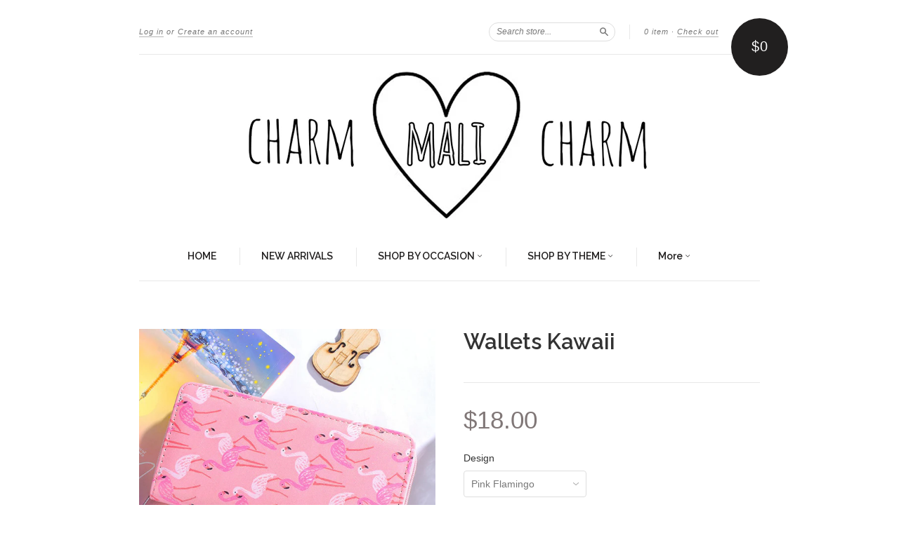

--- FILE ---
content_type: text/html; charset=utf-8
request_url: https://charm-mali-charm.com/products/wallets-kawaii
body_size: 13489
content:
<!doctype html>
<!--[if lt IE 7]> <html class="no-touch no-js lt-ie9 lt-ie8 lt-ie7" lang="en"> <![endif]-->
<!--[if IE 7]> <html class="no-touch no-js lt-ie9 lt-ie8" lang="en"> <![endif]-->
<!--[if IE 8]> <html class="no-touch no-js lt-ie9" lang="en"> <![endif]-->
<!--[if IE 9]> <html class="ie9 no-touch no-js"> <![endif]-->
<!--[if (gt IE 9)|!(IE)]><!--> <html class="no-touch no-js"> <!--<![endif]-->

<head>
  <meta charset="UTF-8">
  <meta http-equiv='X-UA-Compatible' content='IE=edge,chrome=1'>
  <link rel="shortcut icon" type="image/png" href="//charm-mali-charm.com/cdn/shop/t/3/assets/favicon.png?v=241">

  <title>
    Wallets Kawaii &ndash; CHARM MALI CHARM
  </title>

  
  <meta name="description" content="Waiting time : 2 to 4 weeks Outer Material: PU Inner Material: Polyester Measurements of wallet: 19.5cm x 10cm    Email: Sales@charm-mali-charm.com OR Whatsapp: +65 81988121">
  

  <link rel="canonical" href="https://charm-mali-charm.com/products/wallets-kawaii">
  <meta name="viewport" content="width=device-width,initial-scale=1">

  

  <meta property="og:type" content="product">
  <meta property="og:title" content="Wallets Kawaii">
  
  <meta property="og:image" content="http://charm-mali-charm.com/cdn/shop/products/walletdp_grande.jpg?v=1507275362">
  <meta property="og:image:secure_url" content="https://charm-mali-charm.com/cdn/shop/products/walletdp_grande.jpg?v=1507275362">
  
  <meta property="og:image" content="http://charm-mali-charm.com/cdn/shop/products/wallet7_grande.jpg?v=1507275363">
  <meta property="og:image:secure_url" content="https://charm-mali-charm.com/cdn/shop/products/wallet7_grande.jpg?v=1507275363">
  
  <meta property="og:image" content="http://charm-mali-charm.com/cdn/shop/products/wallet1_grande.jpg?v=1507275364">
  <meta property="og:image:secure_url" content="https://charm-mali-charm.com/cdn/shop/products/wallet1_grande.jpg?v=1507275364">
  
  <meta property="og:price:amount" content="18.00">
  <meta property="og:price:currency" content="SGD">


  <meta property="og:description" content="Waiting time : 2 to 4 weeks Outer Material: PU Inner Material: Polyester Measurements of wallet: 19.5cm x 10cm    Email: Sales@charm-mali-charm.com OR Whatsapp: +65 81988121">

  <meta property="og:url" content="https://charm-mali-charm.com/products/wallets-kawaii">
  <meta property="og:site_name" content="CHARM MALI CHARM">

  


  <meta name="twitter:card" content="product">
  <meta name="twitter:title" content="Wallets Kawaii">
  <meta name="twitter:description" content="Waiting time : 2 to 4 weeksOuter Material: PUInner Material: PolyesterMeasurements of wallet: 19.5cm x 10cm  Email: Sales@charm-mali-charm.com OR Whatsapp: +65 81988121">
  <meta name="twitter:image" content="http://charm-mali-charm.com/cdn/shop/products/walletdp_large.jpg?v=1507275362">
  <meta name="twitter:label1" content="PRICE">
  <meta name="twitter:data1" content="$18.00 SGD">
  <meta name="twitter:label2" content="VENDOR">
  <meta name="twitter:data2" content="CHARM MALI CHARM">




  <link href="//charm-mali-charm.com/cdn/shop/t/3/assets/style.scss.css?v=52890201631848561731674756210" rel="stylesheet" type="text/css" media="all" />

  <script>window.performance && window.performance.mark && window.performance.mark('shopify.content_for_header.start');</script><meta id="shopify-digital-wallet" name="shopify-digital-wallet" content="/7387373/digital_wallets/dialog">
<link rel="alternate" type="application/json+oembed" href="https://charm-mali-charm.com/products/wallets-kawaii.oembed">
<script async="async" src="/checkouts/internal/preloads.js?locale=en-SG"></script>
<script id="shopify-features" type="application/json">{"accessToken":"077264e22c805c00ece0d6724f84651e","betas":["rich-media-storefront-analytics"],"domain":"charm-mali-charm.com","predictiveSearch":true,"shopId":7387373,"locale":"en"}</script>
<script>var Shopify = Shopify || {};
Shopify.shop = "charm-mali-charm.myshopify.com";
Shopify.locale = "en";
Shopify.currency = {"active":"SGD","rate":"1.0"};
Shopify.country = "SG";
Shopify.theme = {"name":"New Standard","id":9787824,"schema_name":null,"schema_version":null,"theme_store_id":429,"role":"main"};
Shopify.theme.handle = "null";
Shopify.theme.style = {"id":null,"handle":null};
Shopify.cdnHost = "charm-mali-charm.com/cdn";
Shopify.routes = Shopify.routes || {};
Shopify.routes.root = "/";</script>
<script type="module">!function(o){(o.Shopify=o.Shopify||{}).modules=!0}(window);</script>
<script>!function(o){function n(){var o=[];function n(){o.push(Array.prototype.slice.apply(arguments))}return n.q=o,n}var t=o.Shopify=o.Shopify||{};t.loadFeatures=n(),t.autoloadFeatures=n()}(window);</script>
<script id="shop-js-analytics" type="application/json">{"pageType":"product"}</script>
<script defer="defer" async type="module" src="//charm-mali-charm.com/cdn/shopifycloud/shop-js/modules/v2/client.init-shop-cart-sync_BApSsMSl.en.esm.js"></script>
<script defer="defer" async type="module" src="//charm-mali-charm.com/cdn/shopifycloud/shop-js/modules/v2/chunk.common_CBoos6YZ.esm.js"></script>
<script type="module">
  await import("//charm-mali-charm.com/cdn/shopifycloud/shop-js/modules/v2/client.init-shop-cart-sync_BApSsMSl.en.esm.js");
await import("//charm-mali-charm.com/cdn/shopifycloud/shop-js/modules/v2/chunk.common_CBoos6YZ.esm.js");

  window.Shopify.SignInWithShop?.initShopCartSync?.({"fedCMEnabled":true,"windoidEnabled":true});

</script>
<script>(function() {
  var isLoaded = false;
  function asyncLoad() {
    if (isLoaded) return;
    isLoaded = true;
    var urls = ["\/\/www.powr.io\/powr.js?powr-token=charm-mali-charm.myshopify.com\u0026external-type=shopify\u0026shop=charm-mali-charm.myshopify.com"];
    for (var i = 0; i < urls.length; i++) {
      var s = document.createElement('script');
      s.type = 'text/javascript';
      s.async = true;
      s.src = urls[i];
      var x = document.getElementsByTagName('script')[0];
      x.parentNode.insertBefore(s, x);
    }
  };
  if(window.attachEvent) {
    window.attachEvent('onload', asyncLoad);
  } else {
    window.addEventListener('load', asyncLoad, false);
  }
})();</script>
<script id="__st">var __st={"a":7387373,"offset":28800,"reqid":"81e69767-2868-4044-a4e3-b80630257947-1768893899","pageurl":"charm-mali-charm.com\/products\/wallets-kawaii","u":"c0e194eeeeac","p":"product","rtyp":"product","rid":10004951376};</script>
<script>window.ShopifyPaypalV4VisibilityTracking = true;</script>
<script id="captcha-bootstrap">!function(){'use strict';const t='contact',e='account',n='new_comment',o=[[t,t],['blogs',n],['comments',n],[t,'customer']],c=[[e,'customer_login'],[e,'guest_login'],[e,'recover_customer_password'],[e,'create_customer']],r=t=>t.map((([t,e])=>`form[action*='/${t}']:not([data-nocaptcha='true']) input[name='form_type'][value='${e}']`)).join(','),a=t=>()=>t?[...document.querySelectorAll(t)].map((t=>t.form)):[];function s(){const t=[...o],e=r(t);return a(e)}const i='password',u='form_key',d=['recaptcha-v3-token','g-recaptcha-response','h-captcha-response',i],f=()=>{try{return window.sessionStorage}catch{return}},m='__shopify_v',_=t=>t.elements[u];function p(t,e,n=!1){try{const o=window.sessionStorage,c=JSON.parse(o.getItem(e)),{data:r}=function(t){const{data:e,action:n}=t;return t[m]||n?{data:e,action:n}:{data:t,action:n}}(c);for(const[e,n]of Object.entries(r))t.elements[e]&&(t.elements[e].value=n);n&&o.removeItem(e)}catch(o){console.error('form repopulation failed',{error:o})}}const l='form_type',E='cptcha';function T(t){t.dataset[E]=!0}const w=window,h=w.document,L='Shopify',v='ce_forms',y='captcha';let A=!1;((t,e)=>{const n=(g='f06e6c50-85a8-45c8-87d0-21a2b65856fe',I='https://cdn.shopify.com/shopifycloud/storefront-forms-hcaptcha/ce_storefront_forms_captcha_hcaptcha.v1.5.2.iife.js',D={infoText:'Protected by hCaptcha',privacyText:'Privacy',termsText:'Terms'},(t,e,n)=>{const o=w[L][v],c=o.bindForm;if(c)return c(t,g,e,D).then(n);var r;o.q.push([[t,g,e,D],n]),r=I,A||(h.body.append(Object.assign(h.createElement('script'),{id:'captcha-provider',async:!0,src:r})),A=!0)});var g,I,D;w[L]=w[L]||{},w[L][v]=w[L][v]||{},w[L][v].q=[],w[L][y]=w[L][y]||{},w[L][y].protect=function(t,e){n(t,void 0,e),T(t)},Object.freeze(w[L][y]),function(t,e,n,w,h,L){const[v,y,A,g]=function(t,e,n){const i=e?o:[],u=t?c:[],d=[...i,...u],f=r(d),m=r(i),_=r(d.filter((([t,e])=>n.includes(e))));return[a(f),a(m),a(_),s()]}(w,h,L),I=t=>{const e=t.target;return e instanceof HTMLFormElement?e:e&&e.form},D=t=>v().includes(t);t.addEventListener('submit',(t=>{const e=I(t);if(!e)return;const n=D(e)&&!e.dataset.hcaptchaBound&&!e.dataset.recaptchaBound,o=_(e),c=g().includes(e)&&(!o||!o.value);(n||c)&&t.preventDefault(),c&&!n&&(function(t){try{if(!f())return;!function(t){const e=f();if(!e)return;const n=_(t);if(!n)return;const o=n.value;o&&e.removeItem(o)}(t);const e=Array.from(Array(32),(()=>Math.random().toString(36)[2])).join('');!function(t,e){_(t)||t.append(Object.assign(document.createElement('input'),{type:'hidden',name:u})),t.elements[u].value=e}(t,e),function(t,e){const n=f();if(!n)return;const o=[...t.querySelectorAll(`input[type='${i}']`)].map((({name:t})=>t)),c=[...d,...o],r={};for(const[a,s]of new FormData(t).entries())c.includes(a)||(r[a]=s);n.setItem(e,JSON.stringify({[m]:1,action:t.action,data:r}))}(t,e)}catch(e){console.error('failed to persist form',e)}}(e),e.submit())}));const S=(t,e)=>{t&&!t.dataset[E]&&(n(t,e.some((e=>e===t))),T(t))};for(const o of['focusin','change'])t.addEventListener(o,(t=>{const e=I(t);D(e)&&S(e,y())}));const B=e.get('form_key'),M=e.get(l),P=B&&M;t.addEventListener('DOMContentLoaded',(()=>{const t=y();if(P)for(const e of t)e.elements[l].value===M&&p(e,B);[...new Set([...A(),...v().filter((t=>'true'===t.dataset.shopifyCaptcha))])].forEach((e=>S(e,t)))}))}(h,new URLSearchParams(w.location.search),n,t,e,['guest_login'])})(!0,!0)}();</script>
<script integrity="sha256-4kQ18oKyAcykRKYeNunJcIwy7WH5gtpwJnB7kiuLZ1E=" data-source-attribution="shopify.loadfeatures" defer="defer" src="//charm-mali-charm.com/cdn/shopifycloud/storefront/assets/storefront/load_feature-a0a9edcb.js" crossorigin="anonymous"></script>
<script data-source-attribution="shopify.dynamic_checkout.dynamic.init">var Shopify=Shopify||{};Shopify.PaymentButton=Shopify.PaymentButton||{isStorefrontPortableWallets:!0,init:function(){window.Shopify.PaymentButton.init=function(){};var t=document.createElement("script");t.src="https://charm-mali-charm.com/cdn/shopifycloud/portable-wallets/latest/portable-wallets.en.js",t.type="module",document.head.appendChild(t)}};
</script>
<script data-source-attribution="shopify.dynamic_checkout.buyer_consent">
  function portableWalletsHideBuyerConsent(e){var t=document.getElementById("shopify-buyer-consent"),n=document.getElementById("shopify-subscription-policy-button");t&&n&&(t.classList.add("hidden"),t.setAttribute("aria-hidden","true"),n.removeEventListener("click",e))}function portableWalletsShowBuyerConsent(e){var t=document.getElementById("shopify-buyer-consent"),n=document.getElementById("shopify-subscription-policy-button");t&&n&&(t.classList.remove("hidden"),t.removeAttribute("aria-hidden"),n.addEventListener("click",e))}window.Shopify?.PaymentButton&&(window.Shopify.PaymentButton.hideBuyerConsent=portableWalletsHideBuyerConsent,window.Shopify.PaymentButton.showBuyerConsent=portableWalletsShowBuyerConsent);
</script>
<script data-source-attribution="shopify.dynamic_checkout.cart.bootstrap">document.addEventListener("DOMContentLoaded",(function(){function t(){return document.querySelector("shopify-accelerated-checkout-cart, shopify-accelerated-checkout")}if(t())Shopify.PaymentButton.init();else{new MutationObserver((function(e,n){t()&&(Shopify.PaymentButton.init(),n.disconnect())})).observe(document.body,{childList:!0,subtree:!0})}}));
</script>

<script>window.performance && window.performance.mark && window.performance.mark('shopify.content_for_header.end');</script>

  

<!--[if lt IE 9]>
<script src="//html5shiv.googlecode.com/svn/trunk/html5.js" type="text/javascript"></script>
<script src="//charm-mali-charm.com/cdn/shop/t/3/assets/respond.min.js?v=52248677837542619231422683824" type="text/javascript"></script>
<link href="//charm-mali-charm.com/cdn/shop/t/3/assets/respond-proxy.html" id="respond-proxy" rel="respond-proxy" />
<link href="//charm-mali-charm.com/search?q=5c70d31ecf02da2facd055d6cfdc2a6f" id="respond-redirect" rel="respond-redirect" />
<script src="//charm-mali-charm.com/search?q=5c70d31ecf02da2facd055d6cfdc2a6f" type="text/javascript"></script>
<![endif]-->
<!--[if lt IE 8]>
<script src="//charm-mali-charm.com/cdn/shop/t/3/assets/json2.js?v=154133857350868653501422683824" type="text/javascript"></script>
<![endif]-->



  

  
    
    
    <link href="//fonts.googleapis.com/css?family=Raleway:600" rel="stylesheet" type="text/css" media="all" />
  


  




  <script src="//ajax.googleapis.com/ajax/libs/jquery/1.11.0/jquery.min.js" type="text/javascript"></script>
  <script src="//charm-mali-charm.com/cdn/shop/t/3/assets/modernizr.min.js?v=26620055551102246001422683824" type="text/javascript"></script>

  

<link href="https://monorail-edge.shopifysvc.com" rel="dns-prefetch">
<script>(function(){if ("sendBeacon" in navigator && "performance" in window) {try {var session_token_from_headers = performance.getEntriesByType('navigation')[0].serverTiming.find(x => x.name == '_s').description;} catch {var session_token_from_headers = undefined;}var session_cookie_matches = document.cookie.match(/_shopify_s=([^;]*)/);var session_token_from_cookie = session_cookie_matches && session_cookie_matches.length === 2 ? session_cookie_matches[1] : "";var session_token = session_token_from_headers || session_token_from_cookie || "";function handle_abandonment_event(e) {var entries = performance.getEntries().filter(function(entry) {return /monorail-edge.shopifysvc.com/.test(entry.name);});if (!window.abandonment_tracked && entries.length === 0) {window.abandonment_tracked = true;var currentMs = Date.now();var navigation_start = performance.timing.navigationStart;var payload = {shop_id: 7387373,url: window.location.href,navigation_start,duration: currentMs - navigation_start,session_token,page_type: "product"};window.navigator.sendBeacon("https://monorail-edge.shopifysvc.com/v1/produce", JSON.stringify({schema_id: "online_store_buyer_site_abandonment/1.1",payload: payload,metadata: {event_created_at_ms: currentMs,event_sent_at_ms: currentMs}}));}}window.addEventListener('pagehide', handle_abandonment_event);}}());</script>
<script id="web-pixels-manager-setup">(function e(e,d,r,n,o){if(void 0===o&&(o={}),!Boolean(null===(a=null===(i=window.Shopify)||void 0===i?void 0:i.analytics)||void 0===a?void 0:a.replayQueue)){var i,a;window.Shopify=window.Shopify||{};var t=window.Shopify;t.analytics=t.analytics||{};var s=t.analytics;s.replayQueue=[],s.publish=function(e,d,r){return s.replayQueue.push([e,d,r]),!0};try{self.performance.mark("wpm:start")}catch(e){}var l=function(){var e={modern:/Edge?\/(1{2}[4-9]|1[2-9]\d|[2-9]\d{2}|\d{4,})\.\d+(\.\d+|)|Firefox\/(1{2}[4-9]|1[2-9]\d|[2-9]\d{2}|\d{4,})\.\d+(\.\d+|)|Chrom(ium|e)\/(9{2}|\d{3,})\.\d+(\.\d+|)|(Maci|X1{2}).+ Version\/(15\.\d+|(1[6-9]|[2-9]\d|\d{3,})\.\d+)([,.]\d+|)( \(\w+\)|)( Mobile\/\w+|) Safari\/|Chrome.+OPR\/(9{2}|\d{3,})\.\d+\.\d+|(CPU[ +]OS|iPhone[ +]OS|CPU[ +]iPhone|CPU IPhone OS|CPU iPad OS)[ +]+(15[._]\d+|(1[6-9]|[2-9]\d|\d{3,})[._]\d+)([._]\d+|)|Android:?[ /-](13[3-9]|1[4-9]\d|[2-9]\d{2}|\d{4,})(\.\d+|)(\.\d+|)|Android.+Firefox\/(13[5-9]|1[4-9]\d|[2-9]\d{2}|\d{4,})\.\d+(\.\d+|)|Android.+Chrom(ium|e)\/(13[3-9]|1[4-9]\d|[2-9]\d{2}|\d{4,})\.\d+(\.\d+|)|SamsungBrowser\/([2-9]\d|\d{3,})\.\d+/,legacy:/Edge?\/(1[6-9]|[2-9]\d|\d{3,})\.\d+(\.\d+|)|Firefox\/(5[4-9]|[6-9]\d|\d{3,})\.\d+(\.\d+|)|Chrom(ium|e)\/(5[1-9]|[6-9]\d|\d{3,})\.\d+(\.\d+|)([\d.]+$|.*Safari\/(?![\d.]+ Edge\/[\d.]+$))|(Maci|X1{2}).+ Version\/(10\.\d+|(1[1-9]|[2-9]\d|\d{3,})\.\d+)([,.]\d+|)( \(\w+\)|)( Mobile\/\w+|) Safari\/|Chrome.+OPR\/(3[89]|[4-9]\d|\d{3,})\.\d+\.\d+|(CPU[ +]OS|iPhone[ +]OS|CPU[ +]iPhone|CPU IPhone OS|CPU iPad OS)[ +]+(10[._]\d+|(1[1-9]|[2-9]\d|\d{3,})[._]\d+)([._]\d+|)|Android:?[ /-](13[3-9]|1[4-9]\d|[2-9]\d{2}|\d{4,})(\.\d+|)(\.\d+|)|Mobile Safari.+OPR\/([89]\d|\d{3,})\.\d+\.\d+|Android.+Firefox\/(13[5-9]|1[4-9]\d|[2-9]\d{2}|\d{4,})\.\d+(\.\d+|)|Android.+Chrom(ium|e)\/(13[3-9]|1[4-9]\d|[2-9]\d{2}|\d{4,})\.\d+(\.\d+|)|Android.+(UC? ?Browser|UCWEB|U3)[ /]?(15\.([5-9]|\d{2,})|(1[6-9]|[2-9]\d|\d{3,})\.\d+)\.\d+|SamsungBrowser\/(5\.\d+|([6-9]|\d{2,})\.\d+)|Android.+MQ{2}Browser\/(14(\.(9|\d{2,})|)|(1[5-9]|[2-9]\d|\d{3,})(\.\d+|))(\.\d+|)|K[Aa][Ii]OS\/(3\.\d+|([4-9]|\d{2,})\.\d+)(\.\d+|)/},d=e.modern,r=e.legacy,n=navigator.userAgent;return n.match(d)?"modern":n.match(r)?"legacy":"unknown"}(),u="modern"===l?"modern":"legacy",c=(null!=n?n:{modern:"",legacy:""})[u],f=function(e){return[e.baseUrl,"/wpm","/b",e.hashVersion,"modern"===e.buildTarget?"m":"l",".js"].join("")}({baseUrl:d,hashVersion:r,buildTarget:u}),m=function(e){var d=e.version,r=e.bundleTarget,n=e.surface,o=e.pageUrl,i=e.monorailEndpoint;return{emit:function(e){var a=e.status,t=e.errorMsg,s=(new Date).getTime(),l=JSON.stringify({metadata:{event_sent_at_ms:s},events:[{schema_id:"web_pixels_manager_load/3.1",payload:{version:d,bundle_target:r,page_url:o,status:a,surface:n,error_msg:t},metadata:{event_created_at_ms:s}}]});if(!i)return console&&console.warn&&console.warn("[Web Pixels Manager] No Monorail endpoint provided, skipping logging."),!1;try{return self.navigator.sendBeacon.bind(self.navigator)(i,l)}catch(e){}var u=new XMLHttpRequest;try{return u.open("POST",i,!0),u.setRequestHeader("Content-Type","text/plain"),u.send(l),!0}catch(e){return console&&console.warn&&console.warn("[Web Pixels Manager] Got an unhandled error while logging to Monorail."),!1}}}}({version:r,bundleTarget:l,surface:e.surface,pageUrl:self.location.href,monorailEndpoint:e.monorailEndpoint});try{o.browserTarget=l,function(e){var d=e.src,r=e.async,n=void 0===r||r,o=e.onload,i=e.onerror,a=e.sri,t=e.scriptDataAttributes,s=void 0===t?{}:t,l=document.createElement("script"),u=document.querySelector("head"),c=document.querySelector("body");if(l.async=n,l.src=d,a&&(l.integrity=a,l.crossOrigin="anonymous"),s)for(var f in s)if(Object.prototype.hasOwnProperty.call(s,f))try{l.dataset[f]=s[f]}catch(e){}if(o&&l.addEventListener("load",o),i&&l.addEventListener("error",i),u)u.appendChild(l);else{if(!c)throw new Error("Did not find a head or body element to append the script");c.appendChild(l)}}({src:f,async:!0,onload:function(){if(!function(){var e,d;return Boolean(null===(d=null===(e=window.Shopify)||void 0===e?void 0:e.analytics)||void 0===d?void 0:d.initialized)}()){var d=window.webPixelsManager.init(e)||void 0;if(d){var r=window.Shopify.analytics;r.replayQueue.forEach((function(e){var r=e[0],n=e[1],o=e[2];d.publishCustomEvent(r,n,o)})),r.replayQueue=[],r.publish=d.publishCustomEvent,r.visitor=d.visitor,r.initialized=!0}}},onerror:function(){return m.emit({status:"failed",errorMsg:"".concat(f," has failed to load")})},sri:function(e){var d=/^sha384-[A-Za-z0-9+/=]+$/;return"string"==typeof e&&d.test(e)}(c)?c:"",scriptDataAttributes:o}),m.emit({status:"loading"})}catch(e){m.emit({status:"failed",errorMsg:(null==e?void 0:e.message)||"Unknown error"})}}})({shopId: 7387373,storefrontBaseUrl: "https://charm-mali-charm.com",extensionsBaseUrl: "https://extensions.shopifycdn.com/cdn/shopifycloud/web-pixels-manager",monorailEndpoint: "https://monorail-edge.shopifysvc.com/unstable/produce_batch",surface: "storefront-renderer",enabledBetaFlags: ["2dca8a86"],webPixelsConfigList: [{"id":"shopify-app-pixel","configuration":"{}","eventPayloadVersion":"v1","runtimeContext":"STRICT","scriptVersion":"0450","apiClientId":"shopify-pixel","type":"APP","privacyPurposes":["ANALYTICS","MARKETING"]},{"id":"shopify-custom-pixel","eventPayloadVersion":"v1","runtimeContext":"LAX","scriptVersion":"0450","apiClientId":"shopify-pixel","type":"CUSTOM","privacyPurposes":["ANALYTICS","MARKETING"]}],isMerchantRequest: false,initData: {"shop":{"name":"CHARM MALI CHARM","paymentSettings":{"currencyCode":"SGD"},"myshopifyDomain":"charm-mali-charm.myshopify.com","countryCode":"SG","storefrontUrl":"https:\/\/charm-mali-charm.com"},"customer":null,"cart":null,"checkout":null,"productVariants":[{"price":{"amount":18.0,"currencyCode":"SGD"},"product":{"title":"Wallets Kawaii","vendor":"CHARM MALI CHARM","id":"10004951376","untranslatedTitle":"Wallets Kawaii","url":"\/products\/wallets-kawaii","type":""},"id":"43463543888","image":{"src":"\/\/charm-mali-charm.com\/cdn\/shop\/products\/wallet1.jpg?v=1507275364"},"sku":"","title":"Pink Flamingo","untranslatedTitle":"Pink Flamingo"},{"price":{"amount":18.0,"currencyCode":"SGD"},"product":{"title":"Wallets Kawaii","vendor":"CHARM MALI CHARM","id":"10004951376","untranslatedTitle":"Wallets Kawaii","url":"\/products\/wallets-kawaii","type":""},"id":"43463543952","image":{"src":"\/\/charm-mali-charm.com\/cdn\/shop\/products\/wallet2.jpg?v=1507275365"},"sku":"","title":"Pineapple and Juices","untranslatedTitle":"Pineapple and Juices"},{"price":{"amount":18.0,"currencyCode":"SGD"},"product":{"title":"Wallets Kawaii","vendor":"CHARM MALI CHARM","id":"10004951376","untranslatedTitle":"Wallets Kawaii","url":"\/products\/wallets-kawaii","type":""},"id":"43463544016","image":{"src":"\/\/charm-mali-charm.com\/cdn\/shop\/products\/wallet3.jpg?v=1507275366"},"sku":"","title":"Hearts All Over","untranslatedTitle":"Hearts All Over"},{"price":{"amount":18.0,"currencyCode":"SGD"},"product":{"title":"Wallets Kawaii","vendor":"CHARM MALI CHARM","id":"10004951376","untranslatedTitle":"Wallets Kawaii","url":"\/products\/wallets-kawaii","type":""},"id":"43463544080","image":{"src":"\/\/charm-mali-charm.com\/cdn\/shop\/products\/wallet4.jpg?v=1507275367"},"sku":"","title":"Tropical","untranslatedTitle":"Tropical"},{"price":{"amount":18.0,"currencyCode":"SGD"},"product":{"title":"Wallets Kawaii","vendor":"CHARM MALI CHARM","id":"10004951376","untranslatedTitle":"Wallets Kawaii","url":"\/products\/wallets-kawaii","type":""},"id":"43463544144","image":{"src":"\/\/charm-mali-charm.com\/cdn\/shop\/products\/wallet5.jpg?v=1507275367"},"sku":"","title":"Strawberry","untranslatedTitle":"Strawberry"},{"price":{"amount":18.0,"currencyCode":"SGD"},"product":{"title":"Wallets Kawaii","vendor":"CHARM MALI CHARM","id":"10004951376","untranslatedTitle":"Wallets Kawaii","url":"\/products\/wallets-kawaii","type":""},"id":"43463544208","image":{"src":"\/\/charm-mali-charm.com\/cdn\/shop\/products\/wallet6.jpg?v=1507275368"},"sku":"","title":"Watermelons","untranslatedTitle":"Watermelons"}],"purchasingCompany":null},},"https://charm-mali-charm.com/cdn","fcfee988w5aeb613cpc8e4bc33m6693e112",{"modern":"","legacy":""},{"shopId":"7387373","storefrontBaseUrl":"https:\/\/charm-mali-charm.com","extensionBaseUrl":"https:\/\/extensions.shopifycdn.com\/cdn\/shopifycloud\/web-pixels-manager","surface":"storefront-renderer","enabledBetaFlags":"[\"2dca8a86\"]","isMerchantRequest":"false","hashVersion":"fcfee988w5aeb613cpc8e4bc33m6693e112","publish":"custom","events":"[[\"page_viewed\",{}],[\"product_viewed\",{\"productVariant\":{\"price\":{\"amount\":18.0,\"currencyCode\":\"SGD\"},\"product\":{\"title\":\"Wallets Kawaii\",\"vendor\":\"CHARM MALI CHARM\",\"id\":\"10004951376\",\"untranslatedTitle\":\"Wallets Kawaii\",\"url\":\"\/products\/wallets-kawaii\",\"type\":\"\"},\"id\":\"43463543888\",\"image\":{\"src\":\"\/\/charm-mali-charm.com\/cdn\/shop\/products\/wallet1.jpg?v=1507275364\"},\"sku\":\"\",\"title\":\"Pink Flamingo\",\"untranslatedTitle\":\"Pink Flamingo\"}}]]"});</script><script>
  window.ShopifyAnalytics = window.ShopifyAnalytics || {};
  window.ShopifyAnalytics.meta = window.ShopifyAnalytics.meta || {};
  window.ShopifyAnalytics.meta.currency = 'SGD';
  var meta = {"product":{"id":10004951376,"gid":"gid:\/\/shopify\/Product\/10004951376","vendor":"CHARM MALI CHARM","type":"","handle":"wallets-kawaii","variants":[{"id":43463543888,"price":1800,"name":"Wallets Kawaii - Pink Flamingo","public_title":"Pink Flamingo","sku":""},{"id":43463543952,"price":1800,"name":"Wallets Kawaii - Pineapple and Juices","public_title":"Pineapple and Juices","sku":""},{"id":43463544016,"price":1800,"name":"Wallets Kawaii - Hearts All Over","public_title":"Hearts All Over","sku":""},{"id":43463544080,"price":1800,"name":"Wallets Kawaii - Tropical","public_title":"Tropical","sku":""},{"id":43463544144,"price":1800,"name":"Wallets Kawaii - Strawberry","public_title":"Strawberry","sku":""},{"id":43463544208,"price":1800,"name":"Wallets Kawaii - Watermelons","public_title":"Watermelons","sku":""}],"remote":false},"page":{"pageType":"product","resourceType":"product","resourceId":10004951376,"requestId":"81e69767-2868-4044-a4e3-b80630257947-1768893899"}};
  for (var attr in meta) {
    window.ShopifyAnalytics.meta[attr] = meta[attr];
  }
</script>
<script class="analytics">
  (function () {
    var customDocumentWrite = function(content) {
      var jquery = null;

      if (window.jQuery) {
        jquery = window.jQuery;
      } else if (window.Checkout && window.Checkout.$) {
        jquery = window.Checkout.$;
      }

      if (jquery) {
        jquery('body').append(content);
      }
    };

    var hasLoggedConversion = function(token) {
      if (token) {
        return document.cookie.indexOf('loggedConversion=' + token) !== -1;
      }
      return false;
    }

    var setCookieIfConversion = function(token) {
      if (token) {
        var twoMonthsFromNow = new Date(Date.now());
        twoMonthsFromNow.setMonth(twoMonthsFromNow.getMonth() + 2);

        document.cookie = 'loggedConversion=' + token + '; expires=' + twoMonthsFromNow;
      }
    }

    var trekkie = window.ShopifyAnalytics.lib = window.trekkie = window.trekkie || [];
    if (trekkie.integrations) {
      return;
    }
    trekkie.methods = [
      'identify',
      'page',
      'ready',
      'track',
      'trackForm',
      'trackLink'
    ];
    trekkie.factory = function(method) {
      return function() {
        var args = Array.prototype.slice.call(arguments);
        args.unshift(method);
        trekkie.push(args);
        return trekkie;
      };
    };
    for (var i = 0; i < trekkie.methods.length; i++) {
      var key = trekkie.methods[i];
      trekkie[key] = trekkie.factory(key);
    }
    trekkie.load = function(config) {
      trekkie.config = config || {};
      trekkie.config.initialDocumentCookie = document.cookie;
      var first = document.getElementsByTagName('script')[0];
      var script = document.createElement('script');
      script.type = 'text/javascript';
      script.onerror = function(e) {
        var scriptFallback = document.createElement('script');
        scriptFallback.type = 'text/javascript';
        scriptFallback.onerror = function(error) {
                var Monorail = {
      produce: function produce(monorailDomain, schemaId, payload) {
        var currentMs = new Date().getTime();
        var event = {
          schema_id: schemaId,
          payload: payload,
          metadata: {
            event_created_at_ms: currentMs,
            event_sent_at_ms: currentMs
          }
        };
        return Monorail.sendRequest("https://" + monorailDomain + "/v1/produce", JSON.stringify(event));
      },
      sendRequest: function sendRequest(endpointUrl, payload) {
        // Try the sendBeacon API
        if (window && window.navigator && typeof window.navigator.sendBeacon === 'function' && typeof window.Blob === 'function' && !Monorail.isIos12()) {
          var blobData = new window.Blob([payload], {
            type: 'text/plain'
          });

          if (window.navigator.sendBeacon(endpointUrl, blobData)) {
            return true;
          } // sendBeacon was not successful

        } // XHR beacon

        var xhr = new XMLHttpRequest();

        try {
          xhr.open('POST', endpointUrl);
          xhr.setRequestHeader('Content-Type', 'text/plain');
          xhr.send(payload);
        } catch (e) {
          console.log(e);
        }

        return false;
      },
      isIos12: function isIos12() {
        return window.navigator.userAgent.lastIndexOf('iPhone; CPU iPhone OS 12_') !== -1 || window.navigator.userAgent.lastIndexOf('iPad; CPU OS 12_') !== -1;
      }
    };
    Monorail.produce('monorail-edge.shopifysvc.com',
      'trekkie_storefront_load_errors/1.1',
      {shop_id: 7387373,
      theme_id: 9787824,
      app_name: "storefront",
      context_url: window.location.href,
      source_url: "//charm-mali-charm.com/cdn/s/trekkie.storefront.cd680fe47e6c39ca5d5df5f0a32d569bc48c0f27.min.js"});

        };
        scriptFallback.async = true;
        scriptFallback.src = '//charm-mali-charm.com/cdn/s/trekkie.storefront.cd680fe47e6c39ca5d5df5f0a32d569bc48c0f27.min.js';
        first.parentNode.insertBefore(scriptFallback, first);
      };
      script.async = true;
      script.src = '//charm-mali-charm.com/cdn/s/trekkie.storefront.cd680fe47e6c39ca5d5df5f0a32d569bc48c0f27.min.js';
      first.parentNode.insertBefore(script, first);
    };
    trekkie.load(
      {"Trekkie":{"appName":"storefront","development":false,"defaultAttributes":{"shopId":7387373,"isMerchantRequest":null,"themeId":9787824,"themeCityHash":"12632323771652126271","contentLanguage":"en","currency":"SGD","eventMetadataId":"8222a0e7-cc1c-421e-adb5-3c212a0bfeca"},"isServerSideCookieWritingEnabled":true,"monorailRegion":"shop_domain","enabledBetaFlags":["65f19447"]},"Session Attribution":{},"S2S":{"facebookCapiEnabled":false,"source":"trekkie-storefront-renderer","apiClientId":580111}}
    );

    var loaded = false;
    trekkie.ready(function() {
      if (loaded) return;
      loaded = true;

      window.ShopifyAnalytics.lib = window.trekkie;

      var originalDocumentWrite = document.write;
      document.write = customDocumentWrite;
      try { window.ShopifyAnalytics.merchantGoogleAnalytics.call(this); } catch(error) {};
      document.write = originalDocumentWrite;

      window.ShopifyAnalytics.lib.page(null,{"pageType":"product","resourceType":"product","resourceId":10004951376,"requestId":"81e69767-2868-4044-a4e3-b80630257947-1768893899","shopifyEmitted":true});

      var match = window.location.pathname.match(/checkouts\/(.+)\/(thank_you|post_purchase)/)
      var token = match? match[1]: undefined;
      if (!hasLoggedConversion(token)) {
        setCookieIfConversion(token);
        window.ShopifyAnalytics.lib.track("Viewed Product",{"currency":"SGD","variantId":43463543888,"productId":10004951376,"productGid":"gid:\/\/shopify\/Product\/10004951376","name":"Wallets Kawaii - Pink Flamingo","price":"18.00","sku":"","brand":"CHARM MALI CHARM","variant":"Pink Flamingo","category":"","nonInteraction":true,"remote":false},undefined,undefined,{"shopifyEmitted":true});
      window.ShopifyAnalytics.lib.track("monorail:\/\/trekkie_storefront_viewed_product\/1.1",{"currency":"SGD","variantId":43463543888,"productId":10004951376,"productGid":"gid:\/\/shopify\/Product\/10004951376","name":"Wallets Kawaii - Pink Flamingo","price":"18.00","sku":"","brand":"CHARM MALI CHARM","variant":"Pink Flamingo","category":"","nonInteraction":true,"remote":false,"referer":"https:\/\/charm-mali-charm.com\/products\/wallets-kawaii"});
      }
    });


        var eventsListenerScript = document.createElement('script');
        eventsListenerScript.async = true;
        eventsListenerScript.src = "//charm-mali-charm.com/cdn/shopifycloud/storefront/assets/shop_events_listener-3da45d37.js";
        document.getElementsByTagName('head')[0].appendChild(eventsListenerScript);

})();</script>
<script
  defer
  src="https://charm-mali-charm.com/cdn/shopifycloud/perf-kit/shopify-perf-kit-3.0.4.min.js"
  data-application="storefront-renderer"
  data-shop-id="7387373"
  data-render-region="gcp-us-central1"
  data-page-type="product"
  data-theme-instance-id="9787824"
  data-theme-name=""
  data-theme-version=""
  data-monorail-region="shop_domain"
  data-resource-timing-sampling-rate="10"
  data-shs="true"
  data-shs-beacon="true"
  data-shs-export-with-fetch="true"
  data-shs-logs-sample-rate="1"
  data-shs-beacon-endpoint="https://charm-mali-charm.com/api/collect"
></script>
</head>

<body id="wallets-kawaii" class="template-product">

  <div class="wrapper">

    <header class="site-header">

      <div class="cart-summary accent-text">

        
        <p class="large--left medium-down--hide">
          
          <a href="https://shopify.com/7387373/account?locale=en&amp;region_country=SG" id="customer_login_link">Log in</a> or <a href="https://shopify.com/7387373/account?locale=en" id="customer_register_link">Create an account</a>
          
        </p>
        

        

        <p id="cart-count" class="large--right">
          <a class="no-underline" href="/cart">0 item<span id="cart-total-small">($0.00)</span></a> ·
          <a href="/cart">Check out</a>
        </p>

        <form action="/search" method="get" id="search-form" role="search" class="large--right">
          <input name="q" type="text" id="search-field" placeholder="Search store..." class="hint">
          <button type="submit" value="" name="submit" id="search-submit" class="icon-fallback-text">
            <span class="icon icon-search" aria-hidden="true"></span>
            <span class="fallback-text">Search</span>
          </button>
        </form>

        <a href="/cart" id="cart-total">
          
          <span id="cart-price">$0</span>
          
        </a>

      </div>

      
      <div class="grid-full nav-bar">
        <div class="grid-item  col-12">
          
          <a id="logo" href="/" role="banner">
            <img src="//charm-mali-charm.com/cdn/shop/t/3/assets/logo.png?v=6981355945614152181510934044" alt="CHARM MALI CHARM" />
          </a>
          

          
        </div>
        <div class="grid-item  col-12">
          <nav id="navWrap" role="navigation">
            <ul id="nav">
              
              
              
              
              
              <li class="nav-item first">
                <a class="nav-item-link" href="/">HOME</a>
                
              </li>
              
              
              
              
              
              <li class="nav-item">
                <a class="nav-item-link" href="/collections/new-arrivals">NEW ARRIVALS</a>
                
              </li>
              
              
              
              
              
              <li class="nav-item has-dropdown">
                <a class="nav-item-link" href="#">SHOP BY OCCASION <span class="icon icon-arrow-down" aria-hidden="true"></span></a>
                
                <ul class="sub-nav">
                  
                  <li class="sub-nav-item first">
                    <a class="sub-nav-item-link first " href="/collections/fathers-day">SHOP BY OCCASION - FATHERS DAY</a>
                  </li>
                  
                  <li class="sub-nav-item">
                    <a class="sub-nav-item-link  " href="/collections/mothers-day">SHOP BY OCCASION - MOTHERS DAY</a>
                  </li>
                  
                  <li class="sub-nav-item">
                    <a class="sub-nav-item-link  " href="/collections/valentines-day">SHOP BY OCCASION - VALENTINES DAY</a>
                  </li>
                  
                  <li class="sub-nav-item">
                    <a class="sub-nav-item-link  " href="/collections/christmas">SHOP BY OCCASION - CHRISTMAS</a>
                  </li>
                  
                  <li class="sub-nav-item last">
                    <a class="sub-nav-item-link  last" href="/collections/teachers-day">SHOP BY OCCASION - TEACHERS DAY</a>
                  </li>
                  
                </ul>
                
              </li>
              
              
              
              
              
              <li class="nav-item has-dropdown">
                <a class="nav-item-link" href="#">SHOP BY THEME <span class="icon icon-arrow-down" aria-hidden="true"></span></a>
                
                <ul class="sub-nav">
                  
                  <li class="sub-nav-item first">
                    <a class="sub-nav-item-link first " href="/collections/name-necklaces">SHOP BY THEME - NAME NECKLACES</a>
                  </li>
                  
                  <li class="sub-nav-item">
                    <a class="sub-nav-item-link  " href="/collections/couple-stuff">SHOP BY THEME - COUPLE</a>
                  </li>
                  
                  <li class="sub-nav-item">
                    <a class="sub-nav-item-link  " href="/collections/furballs">SHOP BY THEME - FURBALLS</a>
                  </li>
                  
                  <li class="sub-nav-item last">
                    <a class="sub-nav-item-link  last" href="/collections/unicorn">SHOP BY THEME - UNICORN</a>
                  </li>
                  
                </ul>
                
              </li>
              
              
              
              
              
              <li class="nav-item">
                <a class="nav-item-link" href="/collections/customized-stuff">CUSTOMIZED STUFF</a>
                
              </li>
              
              
              
              
              
              <li class="nav-item">
                <a class="nav-item-link" href="/collections/other-products">OTHER STUFF</a>
                
              </li>
              
              
              
              
              
              <li class="nav-item">
                <a class="nav-item-link" href="/collections/diy-supplies">DIY SUPPLIES</a>
                
              </li>
              
              
              
              
              
              <li class="nav-item">
                <a class="nav-item-link" href="/collections/apparels-and-bags">APPARELS AND BAGS</a>
                
              </li>
              
              
              
              
              
              <li class="nav-item">
                <a class="nav-item-link" href="/collections/clearance-sales">CLEARANCE SALES</a>
                
              </li>
              
              
              
              
              
              <li class="nav-item">
                <a class="nav-item-link" href="/pages/gallery">CATALOGUE</a>
                
              </li>
              
              
              
              
              
              <li class="nav-item">
                <a class="nav-item-link" href="/pages/faqs">FAQs</a>
                
              </li>
              
              
              
              
              
              <li class="nav-item">
                <a class="nav-item-link" href="/pages/contact-us">CONTACT US</a>
                
              </li>
              
            </ul>
          </nav>
        </div>
      </div>

    </header>

    <div id="content" role="main">
      
      <div class="clearfix" id="product-content" itemscope itemtype="http://schema.org/Product">
  <meta itemprop="url" content="https://charm-mali-charm.com/products/wallets-kawaii">
  <meta itemprop="image" content="//charm-mali-charm.com/cdn/shop/products/walletdp_grande.jpg?v=1507275362">

  
  
    <form action="/cart/add" method="post" enctype="multipart/form-data">
  

    <div class="grid">

      <div id="product-photos" class="grid-item col-6 small--col-12">
        

        
          <div id="product-photo-container">
            
              <img src="//charm-mali-charm.com/cdn/shop/products/wallet1_grande.jpg?v=1507275364" alt="Wallets Kawaii" data-image-id="24647133072" id="productPhotoImg">
            
          </div>

          
            <ul id="product-photo-thumbs" class="clearfix">
              
                <li class="product-photo-thumb">
                  <a class="gallery" href="//charm-mali-charm.com/cdn/shop/products/walletdp_1024x1024.jpg?v=1507275362" data-image-id="24647132688">
                    <img src="//charm-mali-charm.com/cdn/shop/products/walletdp_compact.jpg?v=1507275362" alt="Wallets Kawaii">
                  </a>
                </li>
              
                <li class="product-photo-thumb">
                  <a class="gallery" href="//charm-mali-charm.com/cdn/shop/products/wallet7_1024x1024.jpg?v=1507275363" data-image-id="24647133008">
                    <img src="//charm-mali-charm.com/cdn/shop/products/wallet7_compact.jpg?v=1507275363" alt="Wallets Kawaii">
                  </a>
                </li>
              
                <li class="product-photo-thumb">
                  <a class="gallery" href="//charm-mali-charm.com/cdn/shop/products/wallet1_1024x1024.jpg?v=1507275364" data-image-id="24647133072">
                    <img src="//charm-mali-charm.com/cdn/shop/products/wallet1_compact.jpg?v=1507275364" alt="Wallets Kawaii">
                  </a>
                </li>
              
                <li class="product-photo-thumb">
                  <a class="gallery" href="//charm-mali-charm.com/cdn/shop/products/wallet2_1024x1024.jpg?v=1507275365" data-image-id="24647133136">
                    <img src="//charm-mali-charm.com/cdn/shop/products/wallet2_compact.jpg?v=1507275365" alt="Wallets Kawaii">
                  </a>
                </li>
              
                <li class="product-photo-thumb">
                  <a class="gallery" href="//charm-mali-charm.com/cdn/shop/products/wallet3_1024x1024.jpg?v=1507275366" data-image-id="24647133328">
                    <img src="//charm-mali-charm.com/cdn/shop/products/wallet3_compact.jpg?v=1507275366" alt="Wallets Kawaii">
                  </a>
                </li>
              
                <li class="product-photo-thumb">
                  <a class="gallery" href="//charm-mali-charm.com/cdn/shop/products/wallet4_1024x1024.jpg?v=1507275367" data-image-id="24647133392">
                    <img src="//charm-mali-charm.com/cdn/shop/products/wallet4_compact.jpg?v=1507275367" alt="Wallets Kawaii">
                  </a>
                </li>
              
                <li class="product-photo-thumb">
                  <a class="gallery" href="//charm-mali-charm.com/cdn/shop/products/wallet5_1024x1024.jpg?v=1507275367" data-image-id="24647133456">
                    <img src="//charm-mali-charm.com/cdn/shop/products/wallet5_compact.jpg?v=1507275367" alt="Wallets Kawaii">
                  </a>
                </li>
              
                <li class="product-photo-thumb">
                  <a class="gallery" href="//charm-mali-charm.com/cdn/shop/products/wallet6_1024x1024.jpg?v=1507275368" data-image-id="24647133648">
                    <img src="//charm-mali-charm.com/cdn/shop/products/wallet6_compact.jpg?v=1507275368" alt="Wallets Kawaii">
                  </a>
                </li>
              
            </ul>
            <ul id="lightbox" class="hidden">
              
                <li>
                  <a href="//charm-mali-charm.com/cdn/shop/products/walletdp_1024x1024.jpg?v=1507275362" rel="gallery" data-image-id="24647132688"></a>
                </li>
              
                <li>
                  <a href="//charm-mali-charm.com/cdn/shop/products/wallet7_1024x1024.jpg?v=1507275363" rel="gallery" data-image-id="24647133008"></a>
                </li>
              
                <li>
                  <a href="//charm-mali-charm.com/cdn/shop/products/wallet1_1024x1024.jpg?v=1507275364" rel="gallery" data-image-id="24647133072"></a>
                </li>
              
                <li>
                  <a href="//charm-mali-charm.com/cdn/shop/products/wallet2_1024x1024.jpg?v=1507275365" rel="gallery" data-image-id="24647133136"></a>
                </li>
              
                <li>
                  <a href="//charm-mali-charm.com/cdn/shop/products/wallet3_1024x1024.jpg?v=1507275366" rel="gallery" data-image-id="24647133328"></a>
                </li>
              
                <li>
                  <a href="//charm-mali-charm.com/cdn/shop/products/wallet4_1024x1024.jpg?v=1507275367" rel="gallery" data-image-id="24647133392"></a>
                </li>
              
                <li>
                  <a href="//charm-mali-charm.com/cdn/shop/products/wallet5_1024x1024.jpg?v=1507275367" rel="gallery" data-image-id="24647133456"></a>
                </li>
              
                <li>
                  <a href="//charm-mali-charm.com/cdn/shop/products/wallet6_1024x1024.jpg?v=1507275368" rel="gallery" data-image-id="24647133648"></a>
                </li>
              
            </ul>
          
        
      </div><!-- #product-photos -->

      <div class="grid-item col-6 small--col-12">

        <h1 itemprop="name">Wallets Kawaii</h1>
        

        <hr>

        

        <div id="product-prices" itemprop="offers" itemscope itemtype="http://schema.org/Offer">
          <meta itemprop="priceCurrency" content="SGD">
          
            <link itemprop="availability" href="http://schema.org/InStock">
          
          <p id="product-price">
            
              <span class="product-price" itemprop="price">$18.00</span>
            
          </p>
        </div>

        <hr class="hr--small hr--invisible">

        
        

        <div class="">
          <div class="select-wrappers">
            <select id="product-select" name="id" class="hidden">
              
              <option selected value="43463543888">Pink Flamingo - $18.00</option>
              
              <option value="43463543952">Pineapple and Juices - $18.00</option>
              
              <option value="43463544016">Hearts All Over - $18.00</option>
              
              <option value="43463544080">Tropical - $18.00</option>
              
              <option value="43463544144">Strawberry - $18.00</option>
              
              <option value="43463544208">Watermelons - $18.00</option>
              
            </select>
          </div>
          
            <div class="selector-wrapper">
              <label for="quantity">Quantity</label>
              <input id="quantity" type="number" name="quantity" class="styled-input" value="1" min="1">
            </div>
          
          <hr>
        </div>

        

        

        <div id="backorder" class="hidden">
          
          <p><span id="selected-variant"></span> is on back order</p>
          <hr>
        </div>

        

        <button type="submit" name="add" id="add" class="btn">
          <span id="addText">Add to Cart</span>
        </button>

        <hr>
        

        
          <div id="product-description" class="below">
            <div id="full_description" class="rte" itemprop="description">
              <p><strong>Waiting time : 2 to 4 weeks</strong></p>
<p><strong>Outer Material: PU</strong></p>
<p><strong>Inner Material: Polyester</strong></p>
<p><strong>Measurements of wallet: 19.5cm x 10cm</strong></p>
<p> </p>
<p> Email: Sales@charm-mali-charm.com OR Whatsapp: +65 81988121</p>
            </div>
          </div>

          
            <hr>
            <h4>Share this Product</h4>
            




<div class="social-sharing is-clean" data-permalink="https://charm-mali-charm.com/products/wallets-kawaii">

  
    <a target="_blank" href="//www.facebook.com/sharer.php?u=https://charm-mali-charm.com/products/wallets-kawaii" class="share-facebook">
      <span class="icon icon-facebook"></span>
      <span class="share-title">Share</span>
      
        <span class="share-count">0</span>
      
    </a>
  

  
    <a target="_blank" href="//twitter.com/share?url=https://charm-mali-charm.com/products/wallets-kawaii&amp;text=Wallets Kawaii" class="share-twitter">
      <span class="icon icon-twitter"></span>
      <span class="share-title">Tweet</span>
      
        <span class="share-count">0</span>
      
    </a>
  

  

    
      <a target="_blank" href="//pinterest.com/pin/create/button/?url=https://charm-mali-charm.com/products/wallets-kawaii&amp;media=//charm-mali-charm.com/cdn/shop/products/walletdp_1024x1024.jpg?v=1507275362&amp;description=Wallets Kawaii" class="share-pinterest">
        <span class="icon icon-pinterest"></span>
        <span class="share-title">Pin it</span>
        
          <span class="share-count">0</span>
        
      </a>
    

    
      <a target="_blank" href="http://www.thefancy.com/fancyit?ItemURL=https://charm-mali-charm.com/products/wallets-kawaii&amp;Title=Wallets Kawaii&amp;Category=Other&amp;ImageURL=//charm-mali-charm.com/cdn/shop/products/walletdp_1024x1024.jpg?v=1507275362" class="share-fancy">
        <span class="icon icon-fancy"></span>
        <span class="share-title">Fancy</span>
      </a>
    

  

  
    <a target="_blank" href="//plus.google.com/share?url=https://charm-mali-charm.com/products/wallets-kawaii" class="share-google">
      <!-- Cannot get Google+ share count with JS yet -->
      <span class="icon icon-google"></span>
      
        <span class="share-count">+1</span>
      
    </a>
  

</div>


          
        
      </div>

    </div>

  
    </form>
  

  

</div><!-- #product-content -->



<hr>
<div class="accent-text" id="breadcrumbs">
   <span><a href="/">Home</a></span>
   
      
      <span class="sep">/</span> <span><a href="/collections/all">Products</a></span>
      
      <span class="sep">/</span> <span>Wallets Kawaii</span>
   
</div>


<script src="//charm-mali-charm.com/cdn/shopifycloud/storefront/assets/themes_support/option_selection-b017cd28.js" type="text/javascript"></script>
<script>
$(function() {

  var selectCallback = function(variant, selector) {

    var $add = $('#add'),
        $addText = $('#addText'),
        $backorder = $('#backorder'),
        $price = $('#product-price'),
        $featuredImage = $('#productPhotoImg');

    if (variant) {

      // Update variant image, if one is set
      // Call standard.switchImage function in shop.js
      if (variant.featured_image) {
        var newImg = variant.featured_image,
            el = $featuredImage[0];
        Shopify.Image.switchImage(newImg, el, standard.switchImage);
      }

      if (variant.available) {

        // Selected a valid variant that is available
        $addText.html("Add to Cart");
        $add.removeClass('disabled').removeAttr('disabled').fadeTo(200,1);

        // If item is back ordered yet can still be ordered, we'll show special message
        if (variant.inventory_management && variant.inventory_quantity <= 0) {
          $('#selected-variant').html("Wallets Kawaii" + ' - ' + variant.title);
          $backorder.removeClass('hidden').fadeTo(200,1);
        } else {
          $backorder.fadeTo(200,0).addClass('hidden');
        }

      } else {
        // Variant is sold out
        $backorder.fadeTo(200,0).addClass('hidden');
        $addText.html("Sold Out");
        $add.addClass('disabled').attr('disabled', 'disabled').fadeTo(200,0.5);
      }

      // Whether the variant is in stock or not, we can update the price and compare at price
      if ( variant.compare_at_price > variant.price ) {
        // Update price field
        $price.html('<span class="product-price on-sale">'+ Shopify.formatMoney(variant.price, "${{amount}}") +'</span>'+'&nbsp;<span class="product-compare-price">'+Shopify.formatMoney(variant.compare_at_price, "${{amount}}")+ '</span>');
      } else {
        // Update price field
        $price.html('<span class="product-price">'+ Shopify.formatMoney(variant.price, "${{amount}}") + '</span>' );
      }

      

    } else {
      // variant doesn't exist
      $backorder.fadeTo(200,0).addClass('hidden');
      $addText.html("Unavailable");
      $add.addClass('disabled').attr('disabled', 'disabled').fadeTo(200,0.5);
    }

  };

  new Shopify.OptionSelectors('product-select', {
    product: {"id":10004951376,"title":"Wallets Kawaii","handle":"wallets-kawaii","description":"\u003cp\u003e\u003cstrong\u003eWaiting time : 2 to 4 weeks\u003c\/strong\u003e\u003c\/p\u003e\n\u003cp\u003e\u003cstrong\u003eOuter Material: PU\u003c\/strong\u003e\u003c\/p\u003e\n\u003cp\u003e\u003cstrong\u003eInner Material: Polyester\u003c\/strong\u003e\u003c\/p\u003e\n\u003cp\u003e\u003cstrong\u003eMeasurements of wallet: 19.5cm x 10cm\u003c\/strong\u003e\u003c\/p\u003e\n\u003cp\u003e \u003c\/p\u003e\n\u003cp\u003e Email: Sales@charm-mali-charm.com OR Whatsapp: +65 81988121\u003c\/p\u003e","published_at":"2017-10-06T15:31:55+08:00","created_at":"2017-10-06T15:35:59+08:00","vendor":"CHARM MALI CHARM","type":"","tags":[],"price":1800,"price_min":1800,"price_max":1800,"available":true,"price_varies":false,"compare_at_price":null,"compare_at_price_min":0,"compare_at_price_max":0,"compare_at_price_varies":false,"variants":[{"id":43463543888,"title":"Pink Flamingo","option1":"Pink Flamingo","option2":null,"option3":null,"sku":"","requires_shipping":true,"taxable":true,"featured_image":{"id":24647133072,"product_id":10004951376,"position":3,"created_at":"2017-10-06T15:36:04+08:00","updated_at":"2017-10-06T15:36:04+08:00","alt":null,"width":980,"height":980,"src":"\/\/charm-mali-charm.com\/cdn\/shop\/products\/wallet1.jpg?v=1507275364","variant_ids":[43463543888]},"available":true,"name":"Wallets Kawaii - Pink Flamingo","public_title":"Pink Flamingo","options":["Pink Flamingo"],"price":1800,"weight":0,"compare_at_price":null,"inventory_quantity":1,"inventory_management":null,"inventory_policy":"deny","barcode":"","featured_media":{"alt":null,"id":316164735081,"position":3,"preview_image":{"aspect_ratio":1.0,"height":980,"width":980,"src":"\/\/charm-mali-charm.com\/cdn\/shop\/products\/wallet1.jpg?v=1507275364"}},"requires_selling_plan":false,"selling_plan_allocations":[]},{"id":43463543952,"title":"Pineapple and Juices","option1":"Pineapple and Juices","option2":null,"option3":null,"sku":"","requires_shipping":true,"taxable":true,"featured_image":{"id":24647133136,"product_id":10004951376,"position":4,"created_at":"2017-10-06T15:36:05+08:00","updated_at":"2017-10-06T15:36:05+08:00","alt":null,"width":980,"height":980,"src":"\/\/charm-mali-charm.com\/cdn\/shop\/products\/wallet2.jpg?v=1507275365","variant_ids":[43463543952]},"available":true,"name":"Wallets Kawaii - Pineapple and Juices","public_title":"Pineapple and Juices","options":["Pineapple and Juices"],"price":1800,"weight":0,"compare_at_price":null,"inventory_quantity":0,"inventory_management":null,"inventory_policy":"deny","barcode":"","featured_media":{"alt":null,"id":316164767849,"position":4,"preview_image":{"aspect_ratio":1.0,"height":980,"width":980,"src":"\/\/charm-mali-charm.com\/cdn\/shop\/products\/wallet2.jpg?v=1507275365"}},"requires_selling_plan":false,"selling_plan_allocations":[]},{"id":43463544016,"title":"Hearts All Over","option1":"Hearts All Over","option2":null,"option3":null,"sku":"","requires_shipping":true,"taxable":true,"featured_image":{"id":24647133328,"product_id":10004951376,"position":5,"created_at":"2017-10-06T15:36:06+08:00","updated_at":"2017-10-06T15:36:06+08:00","alt":null,"width":980,"height":980,"src":"\/\/charm-mali-charm.com\/cdn\/shop\/products\/wallet3.jpg?v=1507275366","variant_ids":[43463544016]},"available":true,"name":"Wallets Kawaii - Hearts All Over","public_title":"Hearts All Over","options":["Hearts All Over"],"price":1800,"weight":0,"compare_at_price":null,"inventory_quantity":0,"inventory_management":null,"inventory_policy":"deny","barcode":"","featured_media":{"alt":null,"id":316164800617,"position":5,"preview_image":{"aspect_ratio":1.0,"height":980,"width":980,"src":"\/\/charm-mali-charm.com\/cdn\/shop\/products\/wallet3.jpg?v=1507275366"}},"requires_selling_plan":false,"selling_plan_allocations":[]},{"id":43463544080,"title":"Tropical","option1":"Tropical","option2":null,"option3":null,"sku":"","requires_shipping":true,"taxable":true,"featured_image":{"id":24647133392,"product_id":10004951376,"position":6,"created_at":"2017-10-06T15:36:07+08:00","updated_at":"2017-10-06T15:36:07+08:00","alt":null,"width":980,"height":980,"src":"\/\/charm-mali-charm.com\/cdn\/shop\/products\/wallet4.jpg?v=1507275367","variant_ids":[43463544080]},"available":true,"name":"Wallets Kawaii - Tropical","public_title":"Tropical","options":["Tropical"],"price":1800,"weight":0,"compare_at_price":null,"inventory_quantity":0,"inventory_management":null,"inventory_policy":"deny","barcode":"","featured_media":{"alt":null,"id":316164833385,"position":6,"preview_image":{"aspect_ratio":1.0,"height":980,"width":980,"src":"\/\/charm-mali-charm.com\/cdn\/shop\/products\/wallet4.jpg?v=1507275367"}},"requires_selling_plan":false,"selling_plan_allocations":[]},{"id":43463544144,"title":"Strawberry","option1":"Strawberry","option2":null,"option3":null,"sku":"","requires_shipping":true,"taxable":true,"featured_image":{"id":24647133456,"product_id":10004951376,"position":7,"created_at":"2017-10-06T15:36:07+08:00","updated_at":"2017-10-06T15:36:07+08:00","alt":null,"width":980,"height":980,"src":"\/\/charm-mali-charm.com\/cdn\/shop\/products\/wallet5.jpg?v=1507275367","variant_ids":[43463544144]},"available":true,"name":"Wallets Kawaii - Strawberry","public_title":"Strawberry","options":["Strawberry"],"price":1800,"weight":0,"compare_at_price":null,"inventory_quantity":0,"inventory_management":null,"inventory_policy":"deny","barcode":"","featured_media":{"alt":null,"id":316164866153,"position":7,"preview_image":{"aspect_ratio":1.0,"height":980,"width":980,"src":"\/\/charm-mali-charm.com\/cdn\/shop\/products\/wallet5.jpg?v=1507275367"}},"requires_selling_plan":false,"selling_plan_allocations":[]},{"id":43463544208,"title":"Watermelons","option1":"Watermelons","option2":null,"option3":null,"sku":"","requires_shipping":true,"taxable":true,"featured_image":{"id":24647133648,"product_id":10004951376,"position":8,"created_at":"2017-10-06T15:36:08+08:00","updated_at":"2017-10-06T15:36:08+08:00","alt":null,"width":980,"height":980,"src":"\/\/charm-mali-charm.com\/cdn\/shop\/products\/wallet6.jpg?v=1507275368","variant_ids":[43463544208]},"available":true,"name":"Wallets Kawaii - Watermelons","public_title":"Watermelons","options":["Watermelons"],"price":1800,"weight":0,"compare_at_price":null,"inventory_quantity":0,"inventory_management":null,"inventory_policy":"deny","barcode":"","featured_media":{"alt":null,"id":316164898921,"position":8,"preview_image":{"aspect_ratio":1.0,"height":980,"width":980,"src":"\/\/charm-mali-charm.com\/cdn\/shop\/products\/wallet6.jpg?v=1507275368"}},"requires_selling_plan":false,"selling_plan_allocations":[]}],"images":["\/\/charm-mali-charm.com\/cdn\/shop\/products\/walletdp.jpg?v=1507275362","\/\/charm-mali-charm.com\/cdn\/shop\/products\/wallet7.jpg?v=1507275363","\/\/charm-mali-charm.com\/cdn\/shop\/products\/wallet1.jpg?v=1507275364","\/\/charm-mali-charm.com\/cdn\/shop\/products\/wallet2.jpg?v=1507275365","\/\/charm-mali-charm.com\/cdn\/shop\/products\/wallet3.jpg?v=1507275366","\/\/charm-mali-charm.com\/cdn\/shop\/products\/wallet4.jpg?v=1507275367","\/\/charm-mali-charm.com\/cdn\/shop\/products\/wallet5.jpg?v=1507275367","\/\/charm-mali-charm.com\/cdn\/shop\/products\/wallet6.jpg?v=1507275368"],"featured_image":"\/\/charm-mali-charm.com\/cdn\/shop\/products\/walletdp.jpg?v=1507275362","options":["Design"],"media":[{"alt":null,"id":316164669545,"position":1,"preview_image":{"aspect_ratio":1.0,"height":980,"width":980,"src":"\/\/charm-mali-charm.com\/cdn\/shop\/products\/walletdp.jpg?v=1507275362"},"aspect_ratio":1.0,"height":980,"media_type":"image","src":"\/\/charm-mali-charm.com\/cdn\/shop\/products\/walletdp.jpg?v=1507275362","width":980},{"alt":null,"id":316164702313,"position":2,"preview_image":{"aspect_ratio":1.0,"height":980,"width":980,"src":"\/\/charm-mali-charm.com\/cdn\/shop\/products\/wallet7.jpg?v=1507275363"},"aspect_ratio":1.0,"height":980,"media_type":"image","src":"\/\/charm-mali-charm.com\/cdn\/shop\/products\/wallet7.jpg?v=1507275363","width":980},{"alt":null,"id":316164735081,"position":3,"preview_image":{"aspect_ratio":1.0,"height":980,"width":980,"src":"\/\/charm-mali-charm.com\/cdn\/shop\/products\/wallet1.jpg?v=1507275364"},"aspect_ratio":1.0,"height":980,"media_type":"image","src":"\/\/charm-mali-charm.com\/cdn\/shop\/products\/wallet1.jpg?v=1507275364","width":980},{"alt":null,"id":316164767849,"position":4,"preview_image":{"aspect_ratio":1.0,"height":980,"width":980,"src":"\/\/charm-mali-charm.com\/cdn\/shop\/products\/wallet2.jpg?v=1507275365"},"aspect_ratio":1.0,"height":980,"media_type":"image","src":"\/\/charm-mali-charm.com\/cdn\/shop\/products\/wallet2.jpg?v=1507275365","width":980},{"alt":null,"id":316164800617,"position":5,"preview_image":{"aspect_ratio":1.0,"height":980,"width":980,"src":"\/\/charm-mali-charm.com\/cdn\/shop\/products\/wallet3.jpg?v=1507275366"},"aspect_ratio":1.0,"height":980,"media_type":"image","src":"\/\/charm-mali-charm.com\/cdn\/shop\/products\/wallet3.jpg?v=1507275366","width":980},{"alt":null,"id":316164833385,"position":6,"preview_image":{"aspect_ratio":1.0,"height":980,"width":980,"src":"\/\/charm-mali-charm.com\/cdn\/shop\/products\/wallet4.jpg?v=1507275367"},"aspect_ratio":1.0,"height":980,"media_type":"image","src":"\/\/charm-mali-charm.com\/cdn\/shop\/products\/wallet4.jpg?v=1507275367","width":980},{"alt":null,"id":316164866153,"position":7,"preview_image":{"aspect_ratio":1.0,"height":980,"width":980,"src":"\/\/charm-mali-charm.com\/cdn\/shop\/products\/wallet5.jpg?v=1507275367"},"aspect_ratio":1.0,"height":980,"media_type":"image","src":"\/\/charm-mali-charm.com\/cdn\/shop\/products\/wallet5.jpg?v=1507275367","width":980},{"alt":null,"id":316164898921,"position":8,"preview_image":{"aspect_ratio":1.0,"height":980,"width":980,"src":"\/\/charm-mali-charm.com\/cdn\/shop\/products\/wallet6.jpg?v=1507275368"},"aspect_ratio":1.0,"height":980,"media_type":"image","src":"\/\/charm-mali-charm.com\/cdn\/shop\/products\/wallet6.jpg?v=1507275368","width":980}],"requires_selling_plan":false,"selling_plan_groups":[],"content":"\u003cp\u003e\u003cstrong\u003eWaiting time : 2 to 4 weeks\u003c\/strong\u003e\u003c\/p\u003e\n\u003cp\u003e\u003cstrong\u003eOuter Material: PU\u003c\/strong\u003e\u003c\/p\u003e\n\u003cp\u003e\u003cstrong\u003eInner Material: Polyester\u003c\/strong\u003e\u003c\/p\u003e\n\u003cp\u003e\u003cstrong\u003eMeasurements of wallet: 19.5cm x 10cm\u003c\/strong\u003e\u003c\/p\u003e\n\u003cp\u003e \u003c\/p\u003e\n\u003cp\u003e Email: Sales@charm-mali-charm.com OR Whatsapp: +65 81988121\u003c\/p\u003e"},
    onVariantSelected: selectCallback,
    enableHistoryState: true
  });

  // Add label if only one product option and it isn't 'Title'
  
    $('.selector-wrapper:eq(0)').prepend('<label>Design</label>');
  

});

Shopify.Image.preload(["\/\/charm-mali-charm.com\/cdn\/shop\/products\/walletdp.jpg?v=1507275362","\/\/charm-mali-charm.com\/cdn\/shop\/products\/wallet7.jpg?v=1507275363","\/\/charm-mali-charm.com\/cdn\/shop\/products\/wallet1.jpg?v=1507275364","\/\/charm-mali-charm.com\/cdn\/shop\/products\/wallet2.jpg?v=1507275365","\/\/charm-mali-charm.com\/cdn\/shop\/products\/wallet3.jpg?v=1507275366","\/\/charm-mali-charm.com\/cdn\/shop\/products\/wallet4.jpg?v=1507275367","\/\/charm-mali-charm.com\/cdn\/shop\/products\/wallet5.jpg?v=1507275367","\/\/charm-mali-charm.com\/cdn\/shop\/products\/wallet6.jpg?v=1507275368"], 'grande');
Shopify.Image.preload(["\/\/charm-mali-charm.com\/cdn\/shop\/products\/walletdp.jpg?v=1507275362","\/\/charm-mali-charm.com\/cdn\/shop\/products\/wallet7.jpg?v=1507275363","\/\/charm-mali-charm.com\/cdn\/shop\/products\/wallet1.jpg?v=1507275364","\/\/charm-mali-charm.com\/cdn\/shop\/products\/wallet2.jpg?v=1507275365","\/\/charm-mali-charm.com\/cdn\/shop\/products\/wallet3.jpg?v=1507275366","\/\/charm-mali-charm.com\/cdn\/shop\/products\/wallet4.jpg?v=1507275367","\/\/charm-mali-charm.com\/cdn\/shop\/products\/wallet5.jpg?v=1507275367","\/\/charm-mali-charm.com\/cdn\/shop\/products\/wallet6.jpg?v=1507275368"], '1024x1024');

</script>

      
    </div><!-- #content -->

    
    <footer id="footer">
      <div class="grid">
        
        
        <div class="grid-item col-4 medium--col-6 small--col-12 ft-module" id="contact-module">
          <h3>Contact</h3>
          <ul id="contact-details">
            
            <li class="cd-item-1" id="cd-address">
              <3
            </li>
            <li class="cd-item-1" id="cd-email"><strong>Email:</strong> <a href="mailto:sales@charm-mali-charm.com">sales@charm-mali-charm.com</a></li>
            <li class="cd-item-2" id="cd-phone"><strong>Phone:</strong> +65 8198 8121</li>
            
            
          </ul>
        </div>
        
        
        </div>
      </footer><!-- #footer -->
      

      <div id="sub-footer">

      <div class="grid">
        
          <div class="grid-item col-12">
            <div class="footer-nav accent-text large--hide">
              
            <a href="https://shopify.com/7387373/account?locale=en&amp;region_country=SG" id="customer_login_link">Log in</a>
            <a href="https://shopify.com/7387373/account?locale=en" id="customer_register_link">Create an account</a>
              
            </div>
          </div>
        

        <div class="grid-item col-12 large--col-6">
          
          <div class="footer-nav accent-text" role="navigation">
            
            <a href="/search" title="Search">Search</a>
            
          </div>
          
          <p id="shopify-attr" class="accent-text" role="contentinfo">Copyright &copy; 2026 CHARM MALI CHARM. <a target="_blank" rel="nofollow" href="https://www.shopify.com?utm_campaign=poweredby&amp;utm_medium=shopify&amp;utm_source=onlinestore">Powered by Shopify</a>.</p>
        </div>
        
        <div class="grid-item col-12 large--col-6 large--text-right payment-types">
          
        </div>
        
      </div>

      <div class="footer-left-content">

      </div> <!-- #footer-left-content -->


    </div><!-- #sub-footer -->

  </div>

  
  
  <script src="//charm-mali-charm.com/cdn/shop/t/3/assets/jquery.flexslider.min.js?v=33237652356059489871422683824" type="text/javascript"></script>
  
  
  
  <script src="//charm-mali-charm.com/cdn/shop/t/3/assets/social-buttons.js?v=36107150885043399291422683826" type="text/javascript"></script>
  

  
  <script src="//charm-mali-charm.com/cdn/shop/t/3/assets/plugins.js?v=68928021866246729461422683824" type="text/javascript"></script>
  <script src="//charm-mali-charm.com/cdn/shop/t/3/assets/shop.js?v=132338339437492186311422683826" type="text/javascript"></script>

</body>
</html>
